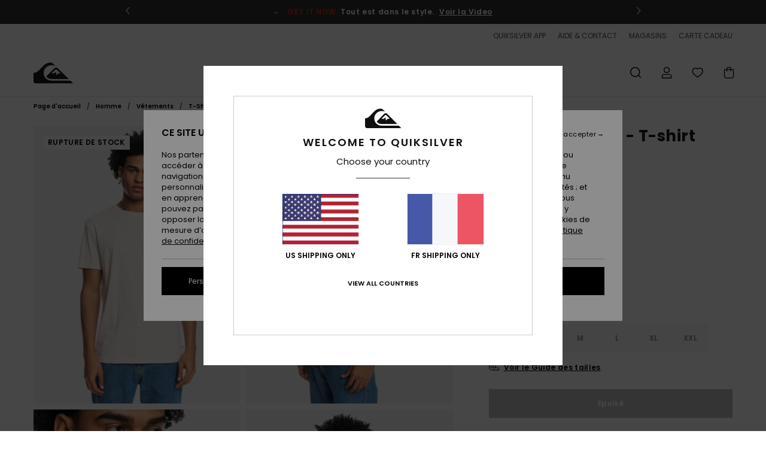

--- FILE ---
content_type: text/html; charset=utf-8
request_url: https://www.google.com/recaptcha/api2/anchor?ar=1&k=6LepBh4hAAAAAHd8_Xj86p5hzQIG6kwGduGD7Gpg&co=aHR0cHM6Ly93d3cucXVpa3NpbHZlci5mcjo0NDM.&hl=en&v=cLm1zuaUXPLFw7nzKiQTH1dX&size=invisible&anchor-ms=20000&execute-ms=15000&cb=7mybldzcmgjz
body_size: 44866
content:
<!DOCTYPE HTML><html dir="ltr" lang="en"><head><meta http-equiv="Content-Type" content="text/html; charset=UTF-8">
<meta http-equiv="X-UA-Compatible" content="IE=edge">
<title>reCAPTCHA</title>
<style type="text/css">
/* cyrillic-ext */
@font-face {
  font-family: 'Roboto';
  font-style: normal;
  font-weight: 400;
  src: url(//fonts.gstatic.com/s/roboto/v18/KFOmCnqEu92Fr1Mu72xKKTU1Kvnz.woff2) format('woff2');
  unicode-range: U+0460-052F, U+1C80-1C8A, U+20B4, U+2DE0-2DFF, U+A640-A69F, U+FE2E-FE2F;
}
/* cyrillic */
@font-face {
  font-family: 'Roboto';
  font-style: normal;
  font-weight: 400;
  src: url(//fonts.gstatic.com/s/roboto/v18/KFOmCnqEu92Fr1Mu5mxKKTU1Kvnz.woff2) format('woff2');
  unicode-range: U+0301, U+0400-045F, U+0490-0491, U+04B0-04B1, U+2116;
}
/* greek-ext */
@font-face {
  font-family: 'Roboto';
  font-style: normal;
  font-weight: 400;
  src: url(//fonts.gstatic.com/s/roboto/v18/KFOmCnqEu92Fr1Mu7mxKKTU1Kvnz.woff2) format('woff2');
  unicode-range: U+1F00-1FFF;
}
/* greek */
@font-face {
  font-family: 'Roboto';
  font-style: normal;
  font-weight: 400;
  src: url(//fonts.gstatic.com/s/roboto/v18/KFOmCnqEu92Fr1Mu4WxKKTU1Kvnz.woff2) format('woff2');
  unicode-range: U+0370-0377, U+037A-037F, U+0384-038A, U+038C, U+038E-03A1, U+03A3-03FF;
}
/* vietnamese */
@font-face {
  font-family: 'Roboto';
  font-style: normal;
  font-weight: 400;
  src: url(//fonts.gstatic.com/s/roboto/v18/KFOmCnqEu92Fr1Mu7WxKKTU1Kvnz.woff2) format('woff2');
  unicode-range: U+0102-0103, U+0110-0111, U+0128-0129, U+0168-0169, U+01A0-01A1, U+01AF-01B0, U+0300-0301, U+0303-0304, U+0308-0309, U+0323, U+0329, U+1EA0-1EF9, U+20AB;
}
/* latin-ext */
@font-face {
  font-family: 'Roboto';
  font-style: normal;
  font-weight: 400;
  src: url(//fonts.gstatic.com/s/roboto/v18/KFOmCnqEu92Fr1Mu7GxKKTU1Kvnz.woff2) format('woff2');
  unicode-range: U+0100-02BA, U+02BD-02C5, U+02C7-02CC, U+02CE-02D7, U+02DD-02FF, U+0304, U+0308, U+0329, U+1D00-1DBF, U+1E00-1E9F, U+1EF2-1EFF, U+2020, U+20A0-20AB, U+20AD-20C0, U+2113, U+2C60-2C7F, U+A720-A7FF;
}
/* latin */
@font-face {
  font-family: 'Roboto';
  font-style: normal;
  font-weight: 400;
  src: url(//fonts.gstatic.com/s/roboto/v18/KFOmCnqEu92Fr1Mu4mxKKTU1Kg.woff2) format('woff2');
  unicode-range: U+0000-00FF, U+0131, U+0152-0153, U+02BB-02BC, U+02C6, U+02DA, U+02DC, U+0304, U+0308, U+0329, U+2000-206F, U+20AC, U+2122, U+2191, U+2193, U+2212, U+2215, U+FEFF, U+FFFD;
}
/* cyrillic-ext */
@font-face {
  font-family: 'Roboto';
  font-style: normal;
  font-weight: 500;
  src: url(//fonts.gstatic.com/s/roboto/v18/KFOlCnqEu92Fr1MmEU9fCRc4AMP6lbBP.woff2) format('woff2');
  unicode-range: U+0460-052F, U+1C80-1C8A, U+20B4, U+2DE0-2DFF, U+A640-A69F, U+FE2E-FE2F;
}
/* cyrillic */
@font-face {
  font-family: 'Roboto';
  font-style: normal;
  font-weight: 500;
  src: url(//fonts.gstatic.com/s/roboto/v18/KFOlCnqEu92Fr1MmEU9fABc4AMP6lbBP.woff2) format('woff2');
  unicode-range: U+0301, U+0400-045F, U+0490-0491, U+04B0-04B1, U+2116;
}
/* greek-ext */
@font-face {
  font-family: 'Roboto';
  font-style: normal;
  font-weight: 500;
  src: url(//fonts.gstatic.com/s/roboto/v18/KFOlCnqEu92Fr1MmEU9fCBc4AMP6lbBP.woff2) format('woff2');
  unicode-range: U+1F00-1FFF;
}
/* greek */
@font-face {
  font-family: 'Roboto';
  font-style: normal;
  font-weight: 500;
  src: url(//fonts.gstatic.com/s/roboto/v18/KFOlCnqEu92Fr1MmEU9fBxc4AMP6lbBP.woff2) format('woff2');
  unicode-range: U+0370-0377, U+037A-037F, U+0384-038A, U+038C, U+038E-03A1, U+03A3-03FF;
}
/* vietnamese */
@font-face {
  font-family: 'Roboto';
  font-style: normal;
  font-weight: 500;
  src: url(//fonts.gstatic.com/s/roboto/v18/KFOlCnqEu92Fr1MmEU9fCxc4AMP6lbBP.woff2) format('woff2');
  unicode-range: U+0102-0103, U+0110-0111, U+0128-0129, U+0168-0169, U+01A0-01A1, U+01AF-01B0, U+0300-0301, U+0303-0304, U+0308-0309, U+0323, U+0329, U+1EA0-1EF9, U+20AB;
}
/* latin-ext */
@font-face {
  font-family: 'Roboto';
  font-style: normal;
  font-weight: 500;
  src: url(//fonts.gstatic.com/s/roboto/v18/KFOlCnqEu92Fr1MmEU9fChc4AMP6lbBP.woff2) format('woff2');
  unicode-range: U+0100-02BA, U+02BD-02C5, U+02C7-02CC, U+02CE-02D7, U+02DD-02FF, U+0304, U+0308, U+0329, U+1D00-1DBF, U+1E00-1E9F, U+1EF2-1EFF, U+2020, U+20A0-20AB, U+20AD-20C0, U+2113, U+2C60-2C7F, U+A720-A7FF;
}
/* latin */
@font-face {
  font-family: 'Roboto';
  font-style: normal;
  font-weight: 500;
  src: url(//fonts.gstatic.com/s/roboto/v18/KFOlCnqEu92Fr1MmEU9fBBc4AMP6lQ.woff2) format('woff2');
  unicode-range: U+0000-00FF, U+0131, U+0152-0153, U+02BB-02BC, U+02C6, U+02DA, U+02DC, U+0304, U+0308, U+0329, U+2000-206F, U+20AC, U+2122, U+2191, U+2193, U+2212, U+2215, U+FEFF, U+FFFD;
}
/* cyrillic-ext */
@font-face {
  font-family: 'Roboto';
  font-style: normal;
  font-weight: 900;
  src: url(//fonts.gstatic.com/s/roboto/v18/KFOlCnqEu92Fr1MmYUtfCRc4AMP6lbBP.woff2) format('woff2');
  unicode-range: U+0460-052F, U+1C80-1C8A, U+20B4, U+2DE0-2DFF, U+A640-A69F, U+FE2E-FE2F;
}
/* cyrillic */
@font-face {
  font-family: 'Roboto';
  font-style: normal;
  font-weight: 900;
  src: url(//fonts.gstatic.com/s/roboto/v18/KFOlCnqEu92Fr1MmYUtfABc4AMP6lbBP.woff2) format('woff2');
  unicode-range: U+0301, U+0400-045F, U+0490-0491, U+04B0-04B1, U+2116;
}
/* greek-ext */
@font-face {
  font-family: 'Roboto';
  font-style: normal;
  font-weight: 900;
  src: url(//fonts.gstatic.com/s/roboto/v18/KFOlCnqEu92Fr1MmYUtfCBc4AMP6lbBP.woff2) format('woff2');
  unicode-range: U+1F00-1FFF;
}
/* greek */
@font-face {
  font-family: 'Roboto';
  font-style: normal;
  font-weight: 900;
  src: url(//fonts.gstatic.com/s/roboto/v18/KFOlCnqEu92Fr1MmYUtfBxc4AMP6lbBP.woff2) format('woff2');
  unicode-range: U+0370-0377, U+037A-037F, U+0384-038A, U+038C, U+038E-03A1, U+03A3-03FF;
}
/* vietnamese */
@font-face {
  font-family: 'Roboto';
  font-style: normal;
  font-weight: 900;
  src: url(//fonts.gstatic.com/s/roboto/v18/KFOlCnqEu92Fr1MmYUtfCxc4AMP6lbBP.woff2) format('woff2');
  unicode-range: U+0102-0103, U+0110-0111, U+0128-0129, U+0168-0169, U+01A0-01A1, U+01AF-01B0, U+0300-0301, U+0303-0304, U+0308-0309, U+0323, U+0329, U+1EA0-1EF9, U+20AB;
}
/* latin-ext */
@font-face {
  font-family: 'Roboto';
  font-style: normal;
  font-weight: 900;
  src: url(//fonts.gstatic.com/s/roboto/v18/KFOlCnqEu92Fr1MmYUtfChc4AMP6lbBP.woff2) format('woff2');
  unicode-range: U+0100-02BA, U+02BD-02C5, U+02C7-02CC, U+02CE-02D7, U+02DD-02FF, U+0304, U+0308, U+0329, U+1D00-1DBF, U+1E00-1E9F, U+1EF2-1EFF, U+2020, U+20A0-20AB, U+20AD-20C0, U+2113, U+2C60-2C7F, U+A720-A7FF;
}
/* latin */
@font-face {
  font-family: 'Roboto';
  font-style: normal;
  font-weight: 900;
  src: url(//fonts.gstatic.com/s/roboto/v18/KFOlCnqEu92Fr1MmYUtfBBc4AMP6lQ.woff2) format('woff2');
  unicode-range: U+0000-00FF, U+0131, U+0152-0153, U+02BB-02BC, U+02C6, U+02DA, U+02DC, U+0304, U+0308, U+0329, U+2000-206F, U+20AC, U+2122, U+2191, U+2193, U+2212, U+2215, U+FEFF, U+FFFD;
}

</style>
<link rel="stylesheet" type="text/css" href="https://www.gstatic.com/recaptcha/releases/cLm1zuaUXPLFw7nzKiQTH1dX/styles__ltr.css">
<script nonce="qX9NJbefH3SvHh0AWfH5zw" type="text/javascript">window['__recaptcha_api'] = 'https://www.google.com/recaptcha/api2/';</script>
<script type="text/javascript" src="https://www.gstatic.com/recaptcha/releases/cLm1zuaUXPLFw7nzKiQTH1dX/recaptcha__en.js" nonce="qX9NJbefH3SvHh0AWfH5zw">
      
    </script></head>
<body><div id="rc-anchor-alert" class="rc-anchor-alert"></div>
<input type="hidden" id="recaptcha-token" value="[base64]">
<script type="text/javascript" nonce="qX9NJbefH3SvHh0AWfH5zw">
      recaptcha.anchor.Main.init("[\x22ainput\x22,[\x22bgdata\x22,\x22\x22,\[base64]/[base64]/[base64]/[base64]/[base64]/[base64]/[base64]\\u003d\\u003d\x22,\[base64]\\u003d\x22,\x22JsOaw5bDlDvCiEcTw58RwqBqb8OLwrLClsOdcSthHDzDnThwwp3DosKow7dAd3fDu148w5JMf8O/wpTCklUAw6tVW8OSwpw7wpo0WRB1wpYdDQkfAwLCsMO1w5AXw6/CjlRZLMK6acKnwqlVDi3CgyYMw5g7BcOnwpR9BE/[base64]/[base64]/[base64]/ClcKXw6zDmibDhsKzw5zCgxBuw5ZJR8OIFA91VsOYfsOFw6HCvQHCtGg5J2HCs8KOFFtjSVVZw4/DmMOBIMO0w5AIw7EbBn1DVMKYSMKlw4bDoMKJPsKhwq8awpLDuTbDq8O4w4bDrFAaw4MFw6zDpcKYNWI+M8OcLsKsS8OBwp9cw5sxJxzDjmkud8K7wp8/wpPDgzXCqQTDnQTCssOmwrPCjsOwXhEpf8OBw77DsMOnw6HCn8O0IFPCkEnDkcONaMKdw5FEwpXCg8OPwr10w7BdWgkXw7nCrcOQE8OGw7pWwpLDmVzCswvCtsOtw7/DvcOQd8KcwqI6wr3Cn8OgwoBKwo/DuCbDhjzDsmIswpDCnmTCjQJyWMKPasOlw5B3w4PDhsOgbMKsFlFUXsO/w6rDj8OLw47DucK8w7rCm8OiC8KWVTHCtXTDlcO9wpTCucOlw5rChsKjE8Oww7ApTmlQO0DDpsOKN8OQwrxPw7gaw6vDusK6w7cawqnDh8KFWMOkw45xw6QAL8OgXS7CtW/ClVlzw7TCrsKxEjvChVsXLmLCosKucsObwq5aw7PDrMOTHjReBcOtJkVWSMO8W3HDvDxjw6fCvXdiwqHDjEzCmhYgwpc+woPDusO+wqfCuiB9XsOmZMK/[base64]/DqQjDjA90w5vDu23Dg1DCuMOKw7LDqwImS0XDgcKcwpZWwq1QNMKAPxfCtMKowqvDrToRJW/DgsOOw4hfOXDCgcK9wq92w7fDp8OuLl5zQsKVw51dwpnDocOeAsKpw5XCssKnw75DanRHwpvCnxDCr8KwwpfCi8K9HsOrwq3ClR9Qw7vClGEDwq/Dj0IZwpk1wrXDhlMdwpkCw67CvcOpUDnDh27CujfDtwBEw4DDvmHDmDbDkxbCkcKDw4PCvlY5ccOfwo/DpQdSwqPCmBjCpRPDpsK9fMKjT2HCicOBw43DhW7DuTMGwplbwpbDqMKxLsKjVsOMacOrwrdew61Jw5I8w6wewpzDiEjCiMKEw7fDoMK7w7zCgsO7wpcIeSPDviMswq0cEsKFwoFBE8KmPz1PwpMJwrpUwr/[base64]/[base64]/DrXgQw7lga8ODPl/DrsKFw7xDdcK1OGnCmjc0w5LDh8OjacKAwqxgIMOkwpJgUsOrw4cHJsK2FsOcZgtNwoLDjjHDh8O2AsKVw7HCvMOwwo5Dw5PClUPCpcOWw6bCs3TDncO5woxHw4jDrBBxw59SK1LDhsK1wpXCiiwUVsOETsKFPTBCDXrDgcKjw5rCicKcwqJ1wrzChsOcCjhrwpHDrG/[base64]/Dsx0+ZMKjf8K5CMKWw64tGGwuCcKXcgLCmwtML8K/wrNMODwOw6/DnjbDm8OIWsOmw5zCtnPDlcOgwq7CjHJVwoTCh3DDusORw4hedMKUDMOow6bClHZ0UcOYw6sFK8KGw7RSwpM/Am5rw7jDksOjwokuTsOew5bDiixbVcKxw6MOBcOvwo93BsKnwrrDkGjCn8KVccOXNUfCqz8Vw7TDuEDDtXwnw79hTjJibGR9w5tGUEF2w6DDsCBcJ8O4T8KSIzp7PjbDgMKtwohtwp3DgmwHw7DCoCIoHsKFQsOjcVjCtTDCosKNBcOYwrzCuMKGXMK/UsK1aAAEw7MvwprCswkSVcO2woBvw5/CjcKPTB7DpcOQw6pkCXTDhzhPw7LCgkjDjMO0ecOyScOGbMKdPT/DmmMqF8Kvc8OuwrfDjXlOFcOGwphGMAzCo8O1woTDn8K0MGJ0wprChnrDlD5sw6QEw5YewrfCulcWw4wBwqFnw5DDncK5wrsYSARSYS5xFXDDpH3CmsOFw7Ntwp5YVsOjw5NmG2NYw7FZw5nDk8KrwopwL33DusKDMsOFdcK6w6fChsOuEx/[base64]/DssKJMi5rw6TCrBFrwpNaLcKFXsK3wqLCtX3CqcK1UsKlwrZmRgDDoMO1w5dpw5IGw47Co8OMUcKVWDcBHcKlwrTCo8K5wpZBcsOpw77DiMKZQAQaW8Kaw7tGwpwJWcK4w5Ikw79pbMOWw5NewoVLO8KYwpF1w6HCryXDtwXDpcKLwrdAwqTCjB/DlFNVVMK1w7Awwq7CrsKyw4PChGPDl8Kqw6p7QQ/CksOHw7rCslDDlsO+wojDih7CiMKUV8O9e1wPGUXCjRPCv8KERsK8NMKDaHZYVTpMw5ofw6XCh8KhHcOLVMKsw4hxAiJYwq1yMiLCjDVCbXzCgmXClsOjwrHDtMOhw7N/AWTDtsKiw4vDg2lUwqcVKsKuw5/Dlz/CqnpAH8O2wqEnGnR3HsOoA8KwLB3DvAXCpzIaw5LDn1tcw6XCjlxGw5XDl0svVhsUH3zCjsOFAxB1UMKZfhFew5FWMzQkYFJjOyE+w4/DusK3woHDjVDDmwZjwpQQw7rCiFXCt8Orw6QQMj5PLMO8w4TDpHp6w4XCv8KaFgzDj8OXRMOVwowuwqbCv1QYQGgzLXjDimBUDMO7wrULw5BrwpxQwqLCncO/w6ZLC0s+G8Kxw4RyccKGecOSDh/DmkYHw5HDhlLDpsKuck3Dp8OpwqjChHETwrnChcKVfsOGwoPDhRMOKiPDo8Kuwr/CgMOpHSVTPEgoVcKqwrrChcK5w6bCu3rDmyrDisK2w6zDl3s4ScKSX8OYYQxzXcOkw7sZw5gqEVXCoMOOFQ92d8KmwqXCrhZ6w5JgC3okGE/Ct0HCncKuw5LCuMO2RVDDlMOww6rDnsKcHgJoC2fCmcOlYQTCrCg3wpdhw7F5OUnDocOmw6JWFylFFsKmw4BrJcKcw6B9H0Z1GSzDsVUEe8OuwrdPwr/Cvl/ChMOrwp5fYMKNTVR1JXMIwoXDosKMUMK4w7HCnwpVTjPCiXUNw4xLwq7CrjlbUxd1wqLCpSsBKlE6D8OeFsOTw5Ynw6zDpB/DokwUw6vDmxt3w5PCri0xH8O7wrlUw6LDk8Ouw7nDscKKC8O6wpTDl2URwoJzw7I5XcKJPMKNw4cxc8ONwp9lwrA0bsO3w7sBNBrDlcO1wrEqw5s8R8KIKsOXwqvCnMOlRgwiQgrCnznCjA7DvMK8cMOjwr3CrcO9OhYdPw/CjVQiVGVnKsKtwoguwqwDY1UyAMOfwo8AUcKgwo9bQMK5w7YGw7bCgzrCpQpIJcKTwo3CocKOwpDDpsO/w6jCssKUw4XCscKRw4lSw5NbD8OXMcKbw4BYw7rCtTJPNW0pJcKqVDMre8KzbH3Dsx5rC3cKwoDDgsOowqXCjcO4W8OOJMOfJmZjwpZzwrjCpWIaT8KJXRvDrGjCncKwH0bCq8OODMOWZSdpFsOtZ8O/[base64]/[base64]/CmFjCvMO4w6TDusO6e8Kme1LCqcKEw6HCpDciZkPDmUXDnyDDocKGK35VRsOKD8O1HC0WPGh3wqlJW1LCnXJBFyJ+IsORARjCl8OawpfCmisEF8OlSTnCpRHDn8KsfFFwwp9rbX7Cr3E4w7XDk0rDnsKOXHjCl8OCw5s0I8OWBcOaSDXCixsgwrjDmT/CgcOjw7TDgsKIZ0ZHwrBtw68TDcK/EMOawqnClHxlw5PDrzVtw7zDqEHCgH8CwpUhR8O1TcO0wohhMRvDuCAdf8OAPzfCicOMw6AewpYZw559wrTCiMK3wpDClFPDpyxYWcKOEUtcVBHDtT9Xw73DmATCkcKTL10Hwo43ekMDw5TCssKxeG/CmEU2X8OeJMKGLMKYRcOhwrdUwoXCsw8/[base64]/Cj0N1w4jDlcO5XcOwXFvCqnLDlA/[base64]/DjnIud8OewqTDlHPDuCI7wqvDrB7DlsK/w4DDh1QVe3lbOMOzwo09EcKCwobDpcKEwrrCjQQqw6kuakRYRsKQw7PCi1kLUcKGw6HCsmZuOFrCsStJQsOXLMO3FBPDpcK9T8OhwrNFwqnDlwnClilcYVhwCVPCtsOVSGnCvcKIP8KRNn5OPsKYw7ZzbsOJw5lKw7/CjQbCqsKzdn/[base64]/Dhj9PHj9ow6IhVHFTHsKXwpbDpRJZUHslwoLDp8KeDy8mB38Lw6XCgsKaw5bCh8KHwp4Mw5zCksO3woUMJcKdw6XDpMOGwqPCkm4gw57CpMKAMsOnA8KBwofDiMOTWcOBSh4/RxrDgxIOw6wEwozCnmPDmAvDqsOnw5rDrHDDisOabljDlgl/w7cBb8ONPXjDtVzCsUZsKMO5LBbCsgoqw6DCjQYaw7PCiiPDnwxHwqxfehoEwpM0wqF6YAzDtWNrVcOVw4ktwp/[base64]/wq/CkRPDpQXCp3DCi8Oqw5xHwpwPw4oNbzdmLxjClEB2wrZXw4APw5/DtSzCgHPDkcKPT2YPw7rCp8Ofw53Cql3Dq8KzVMOXw4Zjwr0MWjlzZsKWw6fDmsOowo/CoMKCP8O/SDjClVx3woTCusO4GsKjwpBOwq0IJcORw7JtX17CnMKtwrARRcKXTGPDtsOsCjoPLCUSG1zDp1BFLRvDscOaFRN+Y8O3CcKOw7bCijHDh8Oww61Ew4PCuU/DvsKkDTXDkMOzZ8K9UnPDl2vChEdDwpY1w41DwqDDiEPDtMKhBWHCnsKyQ0vDgzPDgmM/w5HDniEDwoA1w6TCsmIzwr4LbsKqGMKuwp/Djjcgwq3CmsOjUMOzwoVvw5A2woHCqAcBPBfCm0nCqMOpw4jCjEfDpl5yclItHMO1wox/woPDvcKxwr7Dv1LChSwKwpMRT8KNwrrChcKHw5/[base64]/[base64]/fGcpw77Dly/[base64]/HcKcP8KFw6HDsE/DkMKbbcKzw6PCosKDMUVdwprCqWnDkhHDoTRsXcO9bnJ9IMOqw7TCpcK/f03CphvDtynCq8Khw5tCwroyOcOyw7LDs8ONw58VwoZPLcOoKGBEw7koaGjDssOUdMOLw5jCiW4kNyrDrQHDh8K6w57CnsOJwo/DkAMiw5vDk2bCmsOww5Ywwq7Cth1kVcKGVsKcw4jCrMKlBTvCt3V1w7DCocOswosDw57DqlnCkcKyQwcKNAVfWB0EdcKAwo3CvHNcRcO/w6sUXcK/NW7DssKbwpzCnsKWwqpOBiEsJUwZaTpSDMOuw7AoLgfCq8OBVsOsw54PI1zDnA3DiG7DhMKrw5PDgQJsB0lYw5s6MDbDl1h7wq0/RMKuwrLDlhfCncK5w5E2wqLCncKzEcKcS1rDkcOiw7nDgcKzD8O2wqTDgsKlw7chw6cgwq1Bw5zCn8OWw78xwrHDm8K9worCighMNMOAWMOYHF/[base64]/DlDHDvVTChDbCpiLClkfDisKhKzINw41Hw5cIF8OGYMKMORN5OxPDmTDDjwjDrEDDomvDu8K2wp9XwqHCr8KzD2LDgzTClcOBPQHCvX/Dm8Opw58mEMKuPk4Iw5zCjDvDthPDucKldMOxwrDDvTQZRFrCnyzDmFvDkCwWfB3CmMOow58Pw6HDisKOUE/CkgBYDErDhsOMwp3Dsm7Do8OaAinDhsOCGiF+w4tRw6TDmsK2cFzCgMOCGSgeeMKKMRfDnjHDlsO1InnCqhUTFMK3wonCsMK/esOgw6rCmD8UwppAwrVjEx7ChMOFC8Kywr1xZkZ4Ex55BMKhIidPcB/DvH15Mg1jwqjCkyzCgMK8w6vDgMKOw7IIPRPCosKAw4M1ag3DksO7fjpwwqk4VjlNNMKmwovCqMKzwpsTw681a3/CumRsQcKnw5RaZsOyw6UfwqtpU8KQwrQ1DAE6w7NdWcK8w6xGwq3CusKuDnvCuMK3GQoLw6Ymw6NvVAvCtsKIK1nCrFtLPCFtcxAQwpwzcjvDtyDDvMKhFC5iCsKrOsKhwrVgQwLDpVnCkVF1w4AUSEDDv8OUwr/DozHDncOlccO7w6YeFSdwAhPDiGJXwrfDu8KIKDfDosKtPCFQBsOzw4nDgsKZw7fChzDCrsO2J1fCnsKpw4IOwrrCnx7CmsOmD8ODw4olPTFFwpLCkxEVZiHDol9mUDFNw7s5w4zCgsO/[base64]/[base64]/[base64]/DuGcvA8Ocw6otXl3ClcOTZ8K6FcKOWsKSHcO4w53Dsk/[base64]/CqXkOwpgRwpgowoUywp5rB8KlIwVHwqpPwoNVEwLCusOsw7rCq0kYwqBkW8O/w4rDt8KLASpqw7jCu1zCryPDqsKNYh0QwrzCm24CwrvCoARXYV/Ds8OAwqYKwq3CjsOewqQRw5MRAMOhwoXCpG7CmsKkwr/Cr8O3wqdOw5IpHSPDvjRmwpJOw4RxISDCsS11IcKrTDMXbXzDkMKYwrXCpmbCq8OVw7h6QMKOOcK+wqYuw6vCgMKmMcKOwrUaw4lFw7NDVCfDkGVlw40Iw5Uvw6zDv8OiK8K/wofDphx5w50efMOhGV7CmBN7w64/[base64]/CrGkfRsOew7vChMKiBjVowp5LwqDCpxwmfVzCniEAwqdVwopmMmkTLMOWwofCusKQw5lfwqbDrcKSBAjCk8OAwopkwrTCn3HCh8OrAlzCosOqw59Tw7gEw4jCocKxwoFHw7LCm2vDncODwoNHNx7Ci8K7YFXDgV85cUPCr8KpIMK2XcO/w7shHcK+w7JTRE0mC3HCnCICNi52w4VbanEZaSoKPzkLw6E/wqwHwqwaw6nCuA9HwpUlw6lXHMOHw5saV8OHKsOMw4oow6JQeVxgwqZrFcK3w4V/w6PDrnRnw4NbRsK1IBZ3wobClsOaDMOBwr4qPx8ZOcKFMhXDuQ5zwq7DtMKiam/CvATDpMOwLsOpC8KXXMOKw5vCixRgw709w6DDmC3ChcODNcOAwqrDt8ONw5oww4ZUw64tEBTDocKHJ8KrTMO+elDCnlLDjMOMw6fDiXApwpFBw6XDr8OKwqhYwo/Dp8KZX8OwTsKREsKLUS/Dr3ZRwrPDmWdlVizCusOIWVddPsKcLcKsw6FcbkbDncKgB8OSbRHDqXTCiMKPw7bCvmhZwpt4wp56woTCvnDCj8KxOk0vwrRBw7/DjsK6wonCp8OewpxIwrfDtMKjw4XDqMKCwpXDvkLCgSFgeC1iwrvCgMOOw7MqE39WZEXCnxk7ZsKpw4ESwofDh8K4w47CusO6w7gXwpQkVcOGwpxFw7BEP8OiwqPChWXCtMOxw5nDtcOJKcKKb8OiwqlHCMOxcMOxSVPCr8K0w4vDiBbCvMONw5Apwo/DvsOIwprCmSlRw7LDs8KaP8OQcMKsLMOcLsKjw6R9wpbDmcKfw4nCo8Kdw4bDg8ORNMO6w5odwotVR8KMw4MXwq7DsBwPYVwmw5R9wp4vFz1wHsOawoTCh8O+wqnCqQjCnBoYHMKFf8OYUMKpw4PCisOzey/DkVVOEzPDtcOPC8OQIj0dMsOrRk3DicOQWMK1wrzCqMKxPsOCw4bCunzDlAbCp03Cm8OQw4rDpsK9PXBPCHRMRC/[base64]/bMKrDsOrQxQueMK3w4fDmHtBekbCusOicWgge8KGfTcPwplgS3LDm8KBDcKBeyDCv1TClQFAbsOwwqVbdVQ1ZkTDksOqA3fCjsOWwqADNMKfwpXDq8KMacKXeMK/wrbDp8KrwpzDvUtJw7PCksOWZsK1ccO1Z8O0DTzCn3PDt8OkL8OjJCQ7wqBpwp7CsWjDhTAzDsKvSz3CiVJcwpQuBhvDvHzChg3Cl2rDuMOZwqrDucOCwqbCnwjCj1jDi8OLwpF6MsOow7E3w4/CnxNWwp52PDfDonjDrcKMwrsJAXzCoAfDsMK2ahPDlHgdAV0Hw40oL8KDw6/CjsONecOAMQBUfSQ1woBow5LDocO/[base64]/Dl8OGwpbDnsK7wqYyNUvCrHPCm8OZTknCksKTw67DoBbDjEvCm8KlwqN4EcOxTsOmw4bCgDDDnAVnwoDDncKaT8Oxw7/Dh8Ohw6NkOMK3w47DpMOuDMO1wp4POsOTdhnDh8O5w77CtRtBwqbDssKlTn3DnUPDrMKHw4Niw64cEMKuwohYS8OzeSXCq8KOGBvCnEPDqSdHTMOqaUPDjX3CpRfCtmTDnVbCjH8rZ8OdTsOewqXDo8Kqwp/[base64]/w5IawpxfNcOKFC5WUMKzw6cIwqPDt8OswoEuw4/ClzPDrR/CvMO0AmQ9N8OscMOwFlgRwr5Zw5ZUw7YTwr0ywobCl3LDgsOoEcKRw55iw5jCv8KwUMKcw6DDlxdvSBHDojrCgMKXMMKDEMOFIQpFw4sXw5XDgkcawpfDv2VDW8OBdmTCmcOeNcO3ZXwXS8OOw5lNw48xw6LCgy/DsgNkw5E0Y1zCpcOfw5bDrcKkwrA0dCwxw6Zpw4/Di8OQw40twpA9wovCokUVw6A8w5dOwoomw5ZCwr/CjcK8KTXCj0Eqw61BKC8jwoPCncOPHsOoAGPDssK/[base64]/CqMKOwr/DsMOeIMOnccONHsOoUMOzfE/DlDDCoxHDvn3CnMO/GxTDhnjDucKIw6MLwqrDsSNxwoPDrsO0I8KrZkMNcAgow5pHe8KAwoHDomBfM8Knwr8ww74OOF7CrG1rW2IbHhXCjFkTfXrDvQDDm0Zgw73DinVVwofCtMKOX0YWwqbCvsK4w5Rrw6FpwqdTFMOHw7/CsRLDowTCuVlnwrfDoUbDksKLwqQ4wp9pWsKMwrjCs8O/wrtmwpocw5TDp0jCrBdkGwTCgcOJwoLCu8KHBsKbw4TDkiXCmsOSVMKuRVMLw6XDtsOPJ19wdMKQRx8gwpkYw78/[base64]/TBzDqEpJw4TDniZ5wpNGAnbCocOnw4jDtcOhSXvCiCPCj8KKD8O5NmU3wofDu8OvwpnCrltvGcOoCsO/[base64]/[base64]/Dr8K3wrgFw6B0wqTDpnprbcKSDsKET1rCrngaw5TDjcOWwrV0wqNYVMOUw40Dw6UpwpoHYcOtw7XDqsKFBcOwT0XCjC4gwpvChgfDicKxw5MNOMKvw5zCmgMVOVrDiRhgEmjDoX1yw7/CscOTw6h5aB0ORMOqwpnDgMOsTMKDw4FYwo0Ub8OuwoIVSsOyKlU/J0xbwpHDtcO/wo/Ct8ObGxhywqE5XcOKZw7CujDCi8KewrgaVWgRwr1bw5lvP8OmNcObw5YrJkJ5QxfCucOWZMOgJ8KxCsOQwqw9w6cpw57CmsKvw5o5DU7ClcK/w78XG2zDhcOcw4DCj8O1w4pPw6FLfHTDlQzCpRHCicOGwpXCoCMBasKQw5zDuGREBirCuwQow75+FMKOAURVRyvDn0pDw51wwovDgyDDoHITwqFdKDHCkn/Ct8Orwr4cRUbDiMKQwoHCo8O+w7YZYMOnOh/DqsOJXS5Iw70fcSVwY8OuDcKRPUXCjCs1dk/Ctml0w5ALHmjDnMKgCMO4wr/CmDXCvMOuw5vCj8KQOwAzwoPCnMK1wpdEwrxtJsKDPcOBV8OXw5RcwqvDozrClcOiABrCrEvCr8KFeRfDssOBRcK0w7DCnMOrwpkCwop2Rm7Dl8OPOgcQwrLCmijCkwPDhHswTilNwrrDpk87LXnDt37DjsOKaAJ8w7FYTQo/[base64]/CpjMZGH7CqDHCvcOXw79vNsOIOMK/wrBpw6FaZUvDt8OIP8KZcBJZw7nCvV9Ew6Akf2fCgk59w6Rmwq1kw5gJbCnCgjLCi8O+w7jCvMOaw6vCr0XDm8OKwpxZw7Few4kxJsKvZsOUQ8KbdiXCk8Oiw5HDkwrCtcKkwodww43CqXTDjsKDwqLDtcO8wo/[base64]/[base64]/[base64]/wo0ufsOsXx/Dunttwq49wq1qwrlbSgrCuzbCiWnDgw/DslDDtcO0JTZzZxs8wpPDsGMXw4fCn8ODw7U+woDDqsK9dW4aw4pIwpdKWMKtIGDChmHDpMKnIHNKAAjDosKYZwTCllATw6cJw5gCYi0TJCDCnMKCf2XCncOhVsKTScOIwrcXVcKNS1Yxw6TDg1PDqDsuw7wfSyFUw5tPwoDCpn/[base64]/wqjDvsOedMKNVhLDpwXCtj3Dk8KmwpTCrsO/w4FLwqQ0w7nDvkDCp8O4wpXChVLDkcKaDmgHwrMVw6l6UcKywpgRRcKUw67Dgi3DkXrDriUpw5RKwq3DogvDnsKQccOawqLCqMKJw7M1GxTDlgVfwoB3wplnwodpw796J8KnLjbCl8OJw5vCkMKsUWhlwpJ/ZBF5w6XDrkHCnFBxasOJEXXDiF7DocK2wqzDliYNw6LCocKowrUIbcKmwofDokPDnXbDrEAmwozDnWvDmDUkEsO/NsKbwq/DpwfDmATCmcOewrIrwphKMsO5w5oQw6YjfsKxwrwlJsODflpLDMOgW8ONbSIYw7Mawp7CkMKxwollwp7Ct2rDh1wRdgrCoWLDhcKow5Ahw5jDghvDsQMNwpLCtcKPw4DCnRcPwqLDqnbDl8KXGMKrw6vDqcKHwqHDoG4qwpt/wrHDtcOrF8KkwojCrRouCVNWE8Kzw75HUA5zwo0fNMOIw6TChMOaRC7Dl8OnBcKnY8KmRGkyw5TDtMKVZFvDlsK9DkTDgcK0W8K2wpoHRzvCn8K/[base64]/[base64]/[base64]/wpMvw4jCmMOAem/DgmhrwoPDj3BXWcKSwoNWw6DCmRnCnlZ1bD8fw5LDlsOcw79Owpc+wpPDqMK1GzTDjsOgwr0nwrEjGMOBQSfCmsObw6DCk8O7wqDDhWIsw7fDrCgjwqI1ZB/ChsK0A3NyHAFlIMOGd8KhFXYhYMKQw5/DuXR4wowoA0/Dsmpdwr7ClkTDnMKaAx5+w6nCtVJ+wpnDuSRreFXDrTTCmkfCncKIwr3DpcOXLGfDgljCl8ONWDcQwojCqEgBwpdjYsOlOMOmHUtYwqN/bcKoD2oBwpQZwoLDnsKgJ8OreSDDpBXDilfDg0nCgsOuw4HDosKGwrdEGcKEfSwEO1dSMFrCiFnCtz/[base64]/[base64]/w7vDtsKNMMO4wogzw5AwL8OOw65/wqcpw4HDiVvCgsKPw4ZSHSZtwppuHg3Dlj7DiVsFIwJiwqBeE3FewpI5J8OxVcKgwq3CsE/DlsKfwonDv8KFwqFfaBzDtV9xw7NdNcO+woXDpVVhWzvCjMKePMKzLk4fw6jCi33Cm1R4w7BKw5/Cm8O5Q2psP3wJM8OKUcK5esK9w6HCgsOlwrYlwrJFdW/CjsOgBgYYwqLDkcKISRogS8KjBXnCg3IGwpkvHsO6w7QgwpFoPXpBKQQjwrcCIcOIwqvDsR8RIz7ClsKBE1/[base64]/[base64]/DqsK8QsO4w6VrwpfCmzPCuE9VXgvCvcKIw4FXRU/[base64]/CrcO3b2BWw5PDgsK0ZWzDgMKsw7vCuXHCl8Kywp4UPMKXw4tEWCnDtMKZwqrDuQLCjWjDucOSHWfCqcOAWHTDjMKyw4gTwrPCqwd/wqTClnDDvzfDmcO+w5rDo24nw7nDh8OAwrDDkFjCvcKww6/DrMOkdsKeH1IUPMOjZVEfEhg7w5xRw7vDrTXCsVfDtMOyTCHDiRXCjsOEJsK/wrTCm8Oyw7Miw6fDo0rChEUtDEVbw6DDhjDDjsOtwpPCksKCeMK0w5sWOyBmwoUsTR5AJgB7J8KqNzfDs8K7eC45w5NOw6/Ch8OOccO4cmXCgTVWwrAsaEjDqE4gWMOWwrLDpkLCvGJWVsOfYw5XwqnDg3ECw4UHEsKywrzDnMO5KsOGw4rDh1PDoTJ+w4xDwqnDp8O6wp51GsKKw7bDjsKKw4Iwe8K0VcOhC3LCvifCjcKNw75zFsOHMsKww5sfKsKCw4vCiVcxwr/[base64]/wo/DuMOyEcK6elBEVMO1cUXCr8OBNEt/woYvwopSJMORS8KBeRpmw7kDw7zCssKfYh3DhcKcwqXCt0slXsOecH1AHsOeOmfCisOudcOdRsK+Iw/CnTXCoMKnRG0wUip8wqw4MRRpw67DgwrCuSTCljjCkh4wOcODG1Uuw4NtwonDnsKxw5fCncK6SD4Kw4bDvjB0w5IIRT15VyTDmhnClHnDrsOxwq49woTDtMOcw79lOBY5Z8O5w7HClgvDkmbCucOSHMKGworCq3XCusK/PMKow4IRFCoJZcOhw40LdgjDq8O7UcKWwp3DvDcRZibDsyIBwqAZw4HCsgzDmiEjwrTCjMKNw7Ylw63Cmiw7ecO+Km9EwpA9G8OlZS3CpMOVewXDhwAawpNCG8KXe8O5wpg/asKeDS7Dh1YKwqEJwrEtZD4XD8KJTcKew4p8PsOYHsOuZmJ2wojCljjCkMK0wpwUcXxafEpEw53DkcOpw6vCicOrTXnDgmFwe8Kfw40QXsOiw6zCpRwTw7TCrsK/Jgt1wpA1TMOeOcKdwqZ0MXHDt3haVsO1GgHCgsKvHcOcU1XDg2nDucOVeBErwr5GwrvCqSHCgD7CoRnCt8OzwozCkcKwPMOhw7N4TcORw4gSw7NGXcOtNwHCrgEHwqLDrsKQw7HDn0DCgXDCshNcLMOGTsKqFS/[base64]/DpsKPw6Vsw7dhw7LCkSITesK8w6fCjcKhw4/DjQfCl8Oyanojw4hiB8KKw7wMKBHCnBDCnl4Cw6bDpirDrA/Ci8K+H8OGwp9Mwq3CjlzCgkjDjcKZCTTDjcO/W8KCw6HDhGhtPXfCncOXZEXCqHZsw6HDssKKUm7Du8O4w58Ww7dZYcOmOsKjJH7DmUvCmRlVw5tZe3jCo8KTwo3CpsOuw73Cp8OKw4Axwo9hwo7CocOpwozCj8Opwr8mw7DCsy7CrHRQw4bDssKmw5LDhsO2woHDgMKoFmzCnMKEekITDMOxE8O/CCXCgMOWw7xBw73DpsOtwp3DhEpvDMKWQMKdwrrChcKLCzvChkNQw6XDscKcwpDDocKDw5Q4w4UAw6fDu8KIw5LDnsOYB8KSRHrDs8KSEMKqcE/DgcKYMnHCjsOJZXrCmMKNTsO8bsKLwrQhw69QwpNowrHDrxvCscOnb8Kaw57DlAjDnAQQFSHCgUBASVDCuSDCvmDCrwDDlMOGwrRcwofCjMKHwp08w454fnhhw5V2GMOmN8ONIcKTwqc6w4crwq/Cv0DDosKFTsKAw4zDpsOuw4tAGWjCn2bDu8OAwqfDvj88ayZBwqxGDsKTw6N0fcO7wrdqwpV/asOwISFTwpPDssK6LsO2w65HYRPChATCgg3CuXFfRBHCr0DDucOKcmgjw457w4rCvEVpXgQASMKIFifCmcKkaMOBwpRKWMOtw4klw63Dk8OLw4IQw7gIw5M1VMK2w5QWAWrDlRNcwqcaw5/CgMOHfzsDUcOXPxvDkm/DjDg5EDEbw4Ncwq7Cj1vDhybDu3JLwqXCjjPDtXZIw4kzwqHClHTDnMKLw685VFsaN8ODw7TCnsOTw6XCl8O7w4LCnToZKcOGw6xnwpDDn8K0NhZewrPDllB/[base64]/CucKbw5wuwpVnw41fQUUpCB5wwpbCsCXDqCNKXzdow6QpehIFOsOiJVN6w7E2PhEZw6wFcsKZfMKmJzXCjEPDtsKKw4fDrx3DosOIEz47BFrCkMKmw7vDp8KcWsKNA8OWw6/DrW/[base64]/ClMOowrVrTSnCm8OKwrbCnxBne8Ofw41/TMOYw6tuTsOfw7/Dowpnw7NkwovCjCodccOTwoDDiMO2MMOLwo/DmsK4UMOrwpPClyl+WXYaQyjCvcOVw5RLN8OmLSZaw7DDk3/DuxzDlwYHLcKzwokAQsKcwrMow6HDhsO4LX7Di8O7fSHCmkzCi8OtBsODw4LDlFUUwobCosO4w5bDmsKTwoLCuEYbOcKvPXBfwqjCscKlwoTDlsOOwqLDlMKpwpxpw6pHUcK+w5jCjQVbZkp9w78fcMKew4HCqcKFw6lpwq7CtMOLdMOFwq/CqMO4a3fDgMOCwo8jw4oQw6JedFY8w7JsG1NyIMKjRX3DrlYLWXtPw7zDmsOcN8OLUsOOw4Ugw6Zgw7DCl8KVwrbCq8KgcxPDrnrDgzZqXzbCpMOrwpcfVXd2w7DCgR11w7DClcOrAMOewqYzwqNZwrlMwr9NwprDgGvCilHDkz/[base64]/CpsKWw4fCisOkwokwwooCKjpfM3FRw5vCmnjDvizDkwnCsMKLOnpsRwpEwosdwpgKUsKdw7txYHjCvMKJw4fCtMOCSsOgacOAw4XCl8Klw5/DrzXCiMO3w7LDqsKtI0YUwpLCtMOdwqnDhAxIw5zDncK/woXCgX5Tw5k9f8KZFSzDv8K/w7EaVsK5MFjDonplJVkoYcKEw4ZhIg3DlErCkidtG3ZlVBHDo8OgwpjCnGLChj4caAFnw70DFmltw7fCnMKXwpRVw7Z+wqnDrcK5wqt7w44cwrjDiyTCtDnDnsKNwqrDpR/Cn2TDkMOdwpItwp1fwrpYLsKWwrbDrjIpSMKtw5Q7cMODIsO3QsKIdSlfEMKnLMOta0o4Zm9Jw6RAw4HDkTIXNcK/QWwXwrspHVvCpRLDp8O6wrsnwrXCs8Kww5/DmVfDjn8Ww4QCcMO1w55vw7nDicOBFMKQw7TCvCdaw4wUKMKHw6QgZiIqw6zDuMOYM8OCw59GbSLChMOva8K1w5XCusO2w7ZxK8OCwqfCvcK+V8KEWyTDhsOPwqfDoBbDkBXCrsKCwozCosO/e8KCwp3CicO9WVfCjzbDngXDicOywoFqwrnDvwYkwoIKwpwPM8Kgwq4\\u003d\x22],null,[\x22conf\x22,null,\x226LepBh4hAAAAAHd8_Xj86p5hzQIG6kwGduGD7Gpg\x22,0,null,null,null,0,[21,125,63,73,95,87,41,43,42,83,102,105,109,121],[5339200,900],0,null,null,null,null,0,null,0,null,700,1,null,0,\x22CvkBEg8I8ajhFRgAOgZUOU5CNWISDwjmjuIVGAA6BlFCb29IYxIPCJrO4xUYAToGcWNKRTNkEg8I8M3jFRgBOgZmSVZJaGISDwjiyqA3GAE6BmdMTkNIYxIPCN6/tzcYADoGZWF6dTZkEg8I2NKBMhgAOgZBcTc3dmYSDgi45ZQyGAE6BVFCT0QwEg8I0tuVNxgAOgZmZmFXQWUSDwiV2JQyGAA6BlBxNjBuZBIPCMXziDcYADoGYVhvaWFjEg8IjcqGMhgBOgZPd040dGYSDgiK/Yg3GAA6BU1mSUk0GhwIAxIYHRG78OQ3DrceDv++pQYZxJ0JGZzijAIZ\x22,0,0,null,null,1,null,0,1],\x22https://www.quiksilver.fr:443\x22,null,[3,1,1],null,null,null,1,3600,[\x22https://www.google.com/intl/en/policies/privacy/\x22,\x22https://www.google.com/intl/en/policies/terms/\x22],\x22GsMbH77z+bDBhD4WLHjH3OWnvhTkUzZ3NvIFI+wcP2w\\u003d\x22,1,0,null,1,1762147511910,0,0,[56,194,151,79,215],null,[127,106,95],\x22RC-FxbTrAt_he65Qg\x22,null,null,null,null,null,\x220dAFcWeA4KlLpGfKf-JlsZ3BiW_o38-UKWH3sMflFhkw688_Jwdf7vxQn9mEVkiMymBhtw3AcErRJdXi84CWbTjg4ImtTMsJMexg\x22,1762230311998]");
    </script></body></html>

--- FILE ---
content_type: text/javascript; charset=utf-8
request_url: https://e.cquotient.com/recs/aahh-QS-FR/product-to-product-PDP?callback=CQuotient._callback1&_=1762143911129&_device=mac&userId=&cookieId=ab5blCWdX5OteEi5j4c0fQW2cg&emailId=&anchors=id%3A%3AEQYZT07072%7C%7Csku%3A%3A3613377796390%7C%7Ctype%3A%3A%7C%7Calt_id%3A%3A&slotId=product-detail-recommendations&slotConfigId=product-detail-recommendations-einstein&slotConfigTemplate=slots%2Frecommendation%2Feinstein-recommendations.isml&ccver=1.03&realm=AAHH&siteId=QS-FR&instanceType=prd&v=v3.1.3&json=%7B%22userId%22%3A%22%22%2C%22cookieId%22%3A%22ab5blCWdX5OteEi5j4c0fQW2cg%22%2C%22emailId%22%3A%22%22%2C%22anchors%22%3A%5B%7B%22id%22%3A%22EQYZT07072%22%2C%22sku%22%3A%223613377796390%22%2C%22type%22%3A%22%22%2C%22alt_id%22%3A%22%22%7D%5D%2C%22slotId%22%3A%22product-detail-recommendations%22%2C%22slotConfigId%22%3A%22product-detail-recommendations-einstein%22%2C%22slotConfigTemplate%22%3A%22slots%2Frecommendation%2Feinstein-recommendations.isml%22%2C%22ccver%22%3A%221.03%22%2C%22realm%22%3A%22AAHH%22%2C%22siteId%22%3A%22QS-FR%22%2C%22instanceType%22%3A%22prd%22%2C%22v%22%3A%22v3.1.3%22%7D
body_size: 90
content:
/**/ typeof CQuotient._callback1 === 'function' && CQuotient._callback1({"product-to-product-PDP":{"displayMessage":"product-to-product-PDP","recs":[],"recoUUID":"3762a5c8-9d5b-422d-8476-87ed104cdd63"}});

--- FILE ---
content_type: text/javascript; charset=utf-8
request_url: https://p.cquotient.com/pebble?tla=aahh-QS-FR&activityType=viewProduct&callback=CQuotient._act_callback0&cookieId=ab5blCWdX5OteEi5j4c0fQW2cg&userId=&emailId=&product=id%3A%3AEQYZT07072%7C%7Csku%3A%3A3613377796390%7C%7Ctype%3A%3A%7C%7Calt_id%3A%3A&realm=AAHH&siteId=QS-FR&instanceType=prd&locale=fr_FR&referrer=&currentLocation=https%3A%2F%2Fwww.quiksilver.fr%2Fin-square-circle---t-shirt-pour-homme-EQYZT07072.html%3Fdwvar_EQYZT07072_size%3Ds%26dwvar_EQYZT07072_color%3Dwdwh&ls=true&_=1762143911114&v=v3.1.3&fbPixelId=__UNKNOWN__&json=%7B%22cookieId%22%3A%22ab5blCWdX5OteEi5j4c0fQW2cg%22%2C%22userId%22%3A%22%22%2C%22emailId%22%3A%22%22%2C%22product%22%3A%7B%22id%22%3A%22EQYZT07072%22%2C%22sku%22%3A%223613377796390%22%2C%22type%22%3A%22%22%2C%22alt_id%22%3A%22%22%7D%2C%22realm%22%3A%22AAHH%22%2C%22siteId%22%3A%22QS-FR%22%2C%22instanceType%22%3A%22prd%22%2C%22locale%22%3A%22fr_FR%22%2C%22referrer%22%3A%22%22%2C%22currentLocation%22%3A%22https%3A%2F%2Fwww.quiksilver.fr%2Fin-square-circle---t-shirt-pour-homme-EQYZT07072.html%3Fdwvar_EQYZT07072_size%3Ds%26dwvar_EQYZT07072_color%3Dwdwh%22%2C%22ls%22%3Atrue%2C%22_%22%3A1762143911114%2C%22v%22%3A%22v3.1.3%22%2C%22fbPixelId%22%3A%22__UNKNOWN__%22%7D
body_size: 403
content:
/**/ typeof CQuotient._act_callback0 === 'function' && CQuotient._act_callback0([{"k":"__cq_uuid","v":"ab5blCWdX5OteEi5j4c0fQW2cg","m":34128000},{"k":"__cq_bc","v":"%7B%22aahh-QS-FR%22%3A%5B%7B%22id%22%3A%22EQYZT07072%22%2C%22sku%22%3A%223613377796390%22%7D%5D%7D","m":2592000},{"k":"__cq_seg","v":"0~0.00!1~0.00!2~0.00!3~0.00!4~0.00!5~0.00!6~0.00!7~0.00!8~0.00!9~0.00","m":2592000}]);